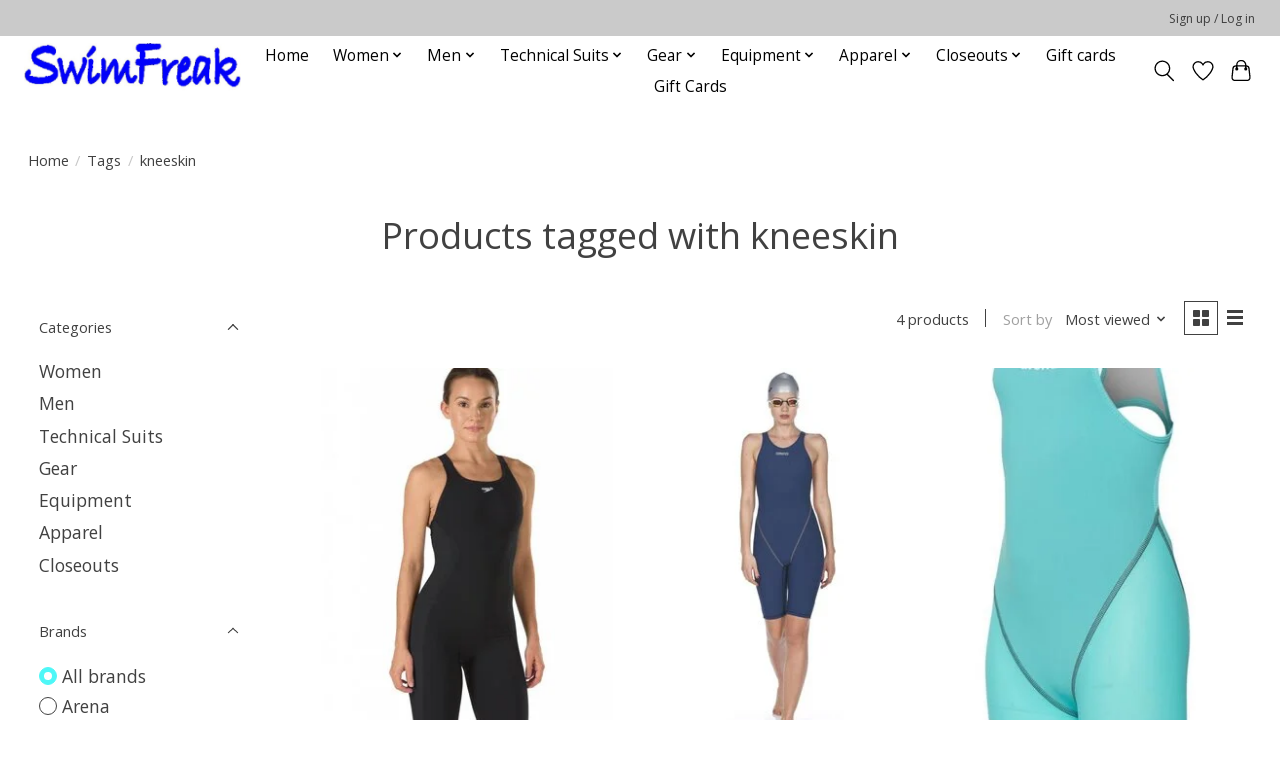

--- FILE ---
content_type: application/javascript; charset=UTF-8
request_url: https://www.swimfreak.com/cdn-cgi/challenge-platform/scripts/jsd/main.js
body_size: 9216
content:
window._cf_chl_opt={AKGCx8:'b'};~function(l6,mT,mu,mZ,mG,ms,mp,mX,l0,l1){l6=U,function(o,O,lG,l5,m,l){for(lG={o:366,O:559,m:594,l:550,y:521,B:564,H:485,L:462,x:429,g:562,j:518},l5=U,m=o();!![];)try{if(l=parseInt(l5(lG.o))/1*(-parseInt(l5(lG.O))/2)+parseInt(l5(lG.m))/3*(-parseInt(l5(lG.l))/4)+parseInt(l5(lG.y))/5+parseInt(l5(lG.B))/6*(parseInt(l5(lG.H))/7)+parseInt(l5(lG.L))/8+-parseInt(l5(lG.x))/9*(-parseInt(l5(lG.g))/10)+parseInt(l5(lG.j))/11,O===l)break;else m.push(m.shift())}catch(y){m.push(m.shift())}}(W,576114),mT=this||self,mu=mT[l6(489)],mZ=function(yY,yd,ya,yC,yP,ye,l7,O,m,l,y){return yY={o:401,O:399,m:423,l:495},yd={o:528,O:517,m:390,l:589,y:360,B:464,H:427,L:452,x:510,g:572,j:528,b:528,e:464,P:434,M:400,h:415,J:370,A:519,E:579,C:388,N:510,a:480,d:528},ya={o:469,O:461},yC={o:399,O:356,m:360,l:461,y:388,B:371,H:362,L:541,x:437,g:362,j:524,b:589,e:362,P:541,M:493,h:554,J:520,A:511,E:453,C:510,N:395,a:611,d:387,Y:480,D:453,K:510,R:575,v:470,T:393,Z:422,G:528,F:542,k:511,f:528,Q:525,V:362,z:541,n:554,i:510,s:575,X:554,S:555,I:459,c:510,W0:427,W1:592,W2:554,W3:357,W4:611,W5:441,W6:512,W7:604,W8:499,W9:534,WW:526,WU:510,Wo:411,WO:579,Wm:554,Wl:483,Wy:383,WB:538,WH:403,WL:585,Wx:510,Wg:396},yP={o:552},ye={o:481,O:431,m:401,l:481,y:503},l7=l6,O={'tvcTh':l7(yY.o),'qdUrt':function(B,H){return B|H},'ucpVz':function(B,H){return B(H)},'lqbem':l7(yY.O),'VicPL':function(B,H){return B<H},'eiNDB':function(B,H){return B+H},'EUGgN':function(B,H){return B>H},'umPit':function(B,H){return B<H},'YQODC':function(B,H){return H==B},'YLQEo':function(B,H){return B-H},'zflcE':function(B,H){return B(H)},'NGZfT':function(B,H){return B<<H},'EWlqB':function(B,H){return H|B},'RpimK':function(B,H){return B==H},'opIoq':function(B,H){return B(H)},'rVwDh':function(B,H){return B|H},'kNiZT':function(B,H){return B==H},'uSvEh':function(B,H){return B(H)},'Uavsr':function(B,H){return B-H},'UvFFA':function(B,H){return H!==B},'zRqVd':function(B,H){return B>H},'tuRsJ':function(B,H){return B|H},'FLvKi':function(B,H){return B(H)},'IMAJD':function(B,H){return B<<H},'QcjEC':function(B,H){return B>H},'AXNQh':function(B,H){return B==H},'pYVdD':function(B,H){return B<<H},'ckNtg':function(B,H){return B(H)},'XTRtl':function(B,H){return B&H},'CQaHw':function(B,H){return B-H},'IbeDT':function(B,H){return B-H},'NeOUr':function(B,H){return B==H},'geJeQ':function(B,H){return H!=B},'zFwEx':function(B,H){return B!=H},'koYRS':function(B,H){return B(H)},'SFBBa':function(B,H){return B>H},'lwwTP':function(B,H){return B&H},'curmE':function(B,H){return H!=B},'dHyIh':function(B,H){return B==H},'ZxYHv':function(B,H){return B(H)},'MxDpd':function(B,H){return B(H)}},m=String[l7(yY.m)],l={'h':function(B,yb,l8,H,L){return yb={o:486,O:388},l8=l7,H={},H[l8(ye.o)]=function(g,j){return g<j},L=H,O[l8(ye.O)]===l8(ye.m)?B==null?'':l.g(B,6,function(x,l9){return l9=l8,l9(yb.o)[l9(yb.O)](x)}):L[l8(ye.l)](m[l8(ye.y)](),l)},'g':function(B,H,L,yE,yh,lO,x,j,P,M,J,A,E,C,N,Y,D,K,R,T,Z,G,F){if(yE={o:441},yh={o:441},lO=l7,x={'xClEn':function(Q,V,lW){return lW=U,O[lW(yP.o)](Q,V)},'PyFAI':function(Q,V){return V==Q},'RVnbp':function(Q,V,lU){return lU=U,O[lU(yh.o)](Q,V)},'FLaCI':function(Q,V){return Q-V},'xhGak':function(Q,V){return Q<<V},'VskGz':function(Q,V,lo){return lo=U,O[lo(yE.o)](Q,V)}},lO(yC.o)===O[lO(yC.O)]){if(B==null)return'';for(P={},M={},J='',A=2,E=3,C=2,N=[],Y=0,D=0,K=0;O[lO(yC.m)](K,B[lO(yC.l)]);K+=1)if(R=B[lO(yC.y)](K),Object[lO(yC.B)][lO(yC.H)][lO(yC.L)](P,R)||(P[R]=E++,M[R]=!0),T=O[lO(yC.x)](J,R),Object[lO(yC.B)][lO(yC.g)][lO(yC.L)](P,T))J=T;else for(Z=lO(yC.j)[lO(yC.b)]('|'),G=0;!![];){switch(Z[G++]){case'0':if(Object[lO(yC.B)][lO(yC.e)][lO(yC.P)](M,J)){if(O[lO(yC.M)](256,J[lO(yC.h)](0))){for(j=0;O[lO(yC.J)](j,C);Y<<=1,O[lO(yC.A)](D,O[lO(yC.E)](H,1))?(D=0,N[lO(yC.C)](O[lO(yC.N)](L,Y)),Y=0):D++,j++);for(F=J[lO(yC.h)](0),j=0;8>j;Y=O[lO(yC.a)](Y,1)|1.23&F,H-1==D?(D=0,N[lO(yC.C)](L(Y)),Y=0):D++,F>>=1,j++);}else{for(F=1,j=0;j<C;Y=O[lO(yC.d)](Y<<1.49,F),O[lO(yC.Y)](D,O[lO(yC.D)](H,1))?(D=0,N[lO(yC.K)](O[lO(yC.R)](L,Y)),Y=0):D++,F=0,j++);for(F=J[lO(yC.h)](0),j=0;16>j;Y=O[lO(yC.v)](Y<<1.65,1&F),O[lO(yC.T)](D,H-1)?(D=0,N[lO(yC.K)](O[lO(yC.Z)](L,Y)),Y=0):D++,F>>=1,j++);}A--,0==A&&(A=Math[lO(yC.G)](2,C),C++),delete M[J]}else for(F=P[J],j=0;O[lO(yC.J)](j,C);Y=O[lO(yC.a)](Y,1)|F&1,D==O[lO(yC.F)](H,1)?(D=0,N[lO(yC.K)](L(Y)),Y=0):D++,F>>=1,j++);continue;case'1':P[T]=E++;continue;case'2':A--;continue;case'3':J=String(R);continue;case'4':O[lO(yC.k)](0,A)&&(A=Math[lO(yC.f)](2,C),C++);continue}break}if(O[lO(yC.Q)]('',J)){if(Object[lO(yC.B)][lO(yC.V)][lO(yC.z)](M,J)){if(256>J[lO(yC.n)](0)){for(j=0;j<C;Y<<=1,O[lO(yC.Y)](D,H-1)?(D=0,N[lO(yC.i)](O[lO(yC.s)](L,Y)),Y=0):D++,j++);for(F=J[lO(yC.X)](0),j=0;O[lO(yC.S)](8,j);Y=O[lO(yC.I)](Y<<1.06,1.58&F),D==O[lO(yC.F)](H,1)?(D=0,N[lO(yC.c)](O[lO(yC.W0)](L,Y)),Y=0):D++,F>>=1,j++);}else{for(F=1,j=0;j<C;Y=O[lO(yC.v)](O[lO(yC.W1)](Y,1),F),H-1==D?(D=0,N[lO(yC.i)](L(Y)),Y=0):D++,F=0,j++);for(F=J[lO(yC.W2)](0),j=0;O[lO(yC.W3)](16,j);Y=O[lO(yC.W4)](Y,1)|F&1.03,O[lO(yC.T)](D,H-1)?(D=0,N[lO(yC.C)](O[lO(yC.W5)](L,Y)),Y=0):D++,F>>=1,j++);}A--,O[lO(yC.W6)](0,A)&&(A=Math[lO(yC.f)](2,C),C++),delete M[J]}else for(F=P[J],j=0;j<C;Y=O[lO(yC.W7)](Y,1)|F&1.11,D==H-1?(D=0,N[lO(yC.c)](O[lO(yC.W8)](L,Y)),Y=0):D++,F>>=1,j++);A--,A==0&&C++}for(F=2,j=0;O[lO(yC.m)](j,C);Y=Y<<1.3|O[lO(yC.W9)](F,1),D==O[lO(yC.WW)](H,1)?(D=0,N[lO(yC.WU)](L(Y)),Y=0):D++,F>>=1,j++);for(;;)if(Y<<=1,D==O[lO(yC.Wo)](H,1)){N[lO(yC.WU)](L(Y));break}else D++;return N[lO(yC.WO)]('')}else{if(256>WJ[lO(yC.X)](0)){for(UR=0;Uv<UT;UZ<<=1,UG==UF-1?(Uk=0,Uf[lO(yC.c)](UQ(Ut)),UV=0):Uz++,Uu++);for(Un=Ui[lO(yC.Wm)](0),Us=0;8>Uw;UX=x[lO(yC.Wl)](US<<1,UI&1),x[lO(yC.Wy)](Uc,o0-1)?(o1=0,o2[lO(yC.i)](x[lO(yC.WB)](o3,o4)),o5=0):o6++,o7>>=1,Up++);}else{for(o8=1,o9=0;oW<oU;oO=x[lO(yC.Wl)](om<<1,ol),oy==x[lO(yC.WH)](oB,1)?(oH=0,oL[lO(yC.c)](ox(og)),oj=0):or++,ob=0,oo++);for(oe=oP[lO(yC.X)](0),oM=0;16>oh;oA=x[lO(yC.WL)](oE,1)|oC&1,oa-1==oN?(od=0,oY[lO(yC.Wx)](x[lO(yC.Wg)](oq,oD)),oK=0):oR++,ov>>=1,oJ++);}UC--,0==UN&&(Ua=Ud[lO(yC.G)](2,UY),Uq++),delete UD[UK]}},'j':function(B,yN,lm){return yN={o:412,O:570,m:554,l:591},lm=l7,null==B?'':O[lm(ya.o)]('',B)?null:l.i(B[lm(ya.O)],32768,function(H,ll){return(ll=lm,ll(yN.o)!==ll(yN.O))?B[ll(yN.m)](H):l&&y[ll(yN.l)]?B[ll(yN.l)]():''})},'i':function(B,H,L,ly,x,j,P,M,J,A,E,C,N,Y,D,K,G,R,T,Z){for(ly=l7,x=[],j=4,P=4,M=3,J=[],C=L(0),N=H,Y=1,A=0;3>A;x[A]=A,A+=1);for(D=0,K=Math[ly(yd.o)](2,2),E=1;O[ly(yd.O)](E,K);)for(R=ly(yd.m)[ly(yd.l)]('|'),T=0;!![];){switch(R[T++]){case'0':Z=N&C;continue;case'1':D|=(O[ly(yd.y)](0,Z)?1:0)*E;continue;case'2':E<<=1;continue;case'3':0==N&&(N=H,C=L(Y++));continue;case'4':N>>=1;continue}break}switch(D){case 0:for(D=0,K=Math[ly(yd.o)](2,8),E=1;O[ly(yd.B)](E,K);Z=C&N,N>>=1,0==N&&(N=H,C=O[ly(yd.H)](L,Y++)),D|=E*(0<Z?1:0),E<<=1);G=m(D);break;case 1:for(D=0,K=Math[ly(yd.o)](2,16),E=1;E!=K;Z=C&N,N>>=1,N==0&&(N=H,C=O[ly(yd.L)](L,Y++)),D|=E*(0<Z?1:0),E<<=1);G=m(D);break;case 2:return''}for(A=x[3]=G,J[ly(yd.x)](G);;){if(O[ly(yd.g)](Y,B))return'';for(D=0,K=Math[ly(yd.j)](2,M),E=1;E!=K;Z=C&N,N>>=1,0==N&&(N=H,C=L(Y++)),D|=(0<Z?1:0)*E,E<<=1);switch(G=D){case 0:for(D=0,K=Math[ly(yd.b)](2,8),E=1;O[ly(yd.e)](E,K);Z=O[ly(yd.P)](C,N),N>>=1,N==0&&(N=H,C=L(Y++)),D|=(0<Z?1:0)*E,E<<=1);x[P++]=m(D),G=P-1,j--;break;case 1:for(D=0,K=Math[ly(yd.j)](2,16),E=1;O[ly(yd.M)](E,K);Z=N&C,N>>=1,O[ly(yd.h)](0,N)&&(N=H,C=O[ly(yd.J)](L,Y++)),D|=E*(0<Z?1:0),E<<=1);x[P++]=O[ly(yd.A)](m,D),G=P-1,j--;break;case 2:return J[ly(yd.E)]('')}if(j==0&&(j=Math[ly(yd.j)](2,M),M++),x[G])G=x[G];else if(P===G)G=A+A[ly(yd.C)](0);else return null;J[ly(yd.N)](G),x[P++]=A+G[ly(yd.C)](0),j--,A=G,O[ly(yd.a)](0,j)&&(j=Math[ly(yd.d)](2,M),M++)}}},y={},y[l7(yY.l)]=l.h,y}(),mG=null,ms=mi(),mp={},mp[l6(377)]='o',mp[l6(447)]='s',mp[l6(607)]='u',mp[l6(580)]='z',mp[l6(374)]='n',mp[l6(477)]='I',mp[l6(372)]='b',mX=mp,mT[l6(467)]=function(o,O,y,B,Ba,BN,BC,lY,H,x,g,j,P,M,h){if(Ba={o:497,O:384,m:578,l:361,y:468,B:484,H:450,L:424,x:548,g:435,j:354,b:457,e:354,P:457,M:561,h:446,J:461,A:573,E:436,C:361,N:430,a:600,d:557,Y:419,D:537,K:537},BN={o:478,O:461,m:468,l:378,y:419},BC={o:586,O:389,m:392,l:581,y:584,B:502,H:414,L:605,x:578,g:449,j:371,b:362,e:541,P:510,M:566,h:586,J:438,A:569,E:608,C:509,N:465,a:565,d:406,Y:368,D:438,K:442,R:438,v:546,T:546,Z:358,G:375,F:504,k:577,f:599,Q:404,V:603,z:505,n:495},lY=l6,H={'bYyHu':lY(Ba.o),'rGOKt':lY(Ba.O),'XtwoU':lY(Ba.m),'fOPNP':function(J,A){return A===J},'yrNDl':function(J,A){return J+A},'pfAAR':function(J,A){return J(A)},'OvHko':function(J,A,E,C){return J(A,E,C)},'nsmGT':lY(Ba.l),'zVekw':function(J,A){return J===A},'ESUNF':function(J,A,E){return J(A,E)}},O===null||H[lY(Ba.y)](void 0,O))return B;for(x=H[lY(Ba.B)](mc,O),o[lY(Ba.H)][lY(Ba.L)]&&(x=x[lY(Ba.x)](o[lY(Ba.H)][lY(Ba.L)](O))),x=o[lY(Ba.g)][lY(Ba.j)]&&o[lY(Ba.b)]?o[lY(Ba.g)][lY(Ba.e)](new o[(lY(Ba.P))](x)):function(J,lD,A){for(lD=lY,J[lD(BN.o)](),A=0;A<J[lD(BN.O)];H[lD(BN.m)](J[A],J[A+1])?J[lD(BN.l)](H[lD(BN.y)](A,1),1):A+=1);return J}(x),g='nAsAaAb'.split('A'),g=g[lY(Ba.M)][lY(Ba.h)](g),j=0;j<x[lY(Ba.J)];P=x[j],M=H[lY(Ba.A)](mI,o,O,P),g(M)?H[lY(Ba.E)]===lY(Ba.C)?(h=H[lY(Ba.N)]('s',M)&&!o[lY(Ba.a)](O[P]),lY(Ba.d)===H[lY(Ba.Y)](y,P)?H[lY(Ba.D)](L,y+P,M):h||H[lY(Ba.K)](L,y+P,O[P])):g=y[B]:L(H[lY(Ba.Y)](y,P),M),j++);return B;function L(J,A,lq,E,C,D,K,R,T,Z,G){(lq=lY,E={},E[lq(BC.o)]=function(N,Y){return N+Y},E[lq(BC.O)]=function(N,Y){return N+Y},E[lq(BC.m)]=lq(BC.l),E[lq(BC.y)]=H[lq(BC.B)],E[lq(BC.H)]=H[lq(BC.L)],C=E,lq(BC.x)===H[lq(BC.g)])?(Object[lq(BC.j)][lq(BC.b)][lq(BC.e)](B,A)||(B[A]=[]),B[A][lq(BC.P)](J)):(D=j[lq(BC.M)],K=C[lq(BC.h)](C[lq(BC.O)](C[lq(BC.O)](C[lq(BC.m)],o[lq(BC.J)][lq(BC.A)]),lq(BC.E))+D.r,C[lq(BC.y)]),R=new x[(lq(BC.C))](),R[lq(BC.N)](C[lq(BC.H)],K),R[lq(BC.a)]=2500,R[lq(BC.d)]=function(){},T={},T[lq(BC.Y)]=P[lq(BC.D)][lq(BC.Y)],T[lq(BC.K)]=M[lq(BC.R)][lq(BC.K)],T[lq(BC.v)]=J[lq(BC.R)][lq(BC.T)],T[lq(BC.Z)]=J[lq(BC.D)][lq(BC.G)],T[lq(BC.F)]=A,Z=T,G={},G[lq(BC.k)]=C,G[lq(BC.f)]=Z,G[lq(BC.Q)]=lq(BC.V),R[lq(BC.z)](E[lq(BC.n)](G)))}},l0=l6(425)[l6(589)](';'),l1=l0[l6(561)][l6(446)](l0),mT[l6(590)]=function(o,O,BR,lK,m,l,y,B,H){for(BR={o:612,O:432,m:461,l:432,y:461,B:567,H:402,L:397,x:510,g:540,j:523},lK=l6,m={'IdqrC':function(L,g){return L<g},'YhlJY':function(L,g){return g===L},'rwLvK':function(L,x){return L(x)},'zVYaq':function(L,g){return L+g}},l=Object[lK(BR.o)](O),y=0;m[lK(BR.O)](y,l[lK(BR.m)]);y++)if(B=l[y],B==='f'&&(B='N'),o[B]){for(H=0;m[lK(BR.l)](H,O[l[y]][lK(BR.y)]);m[lK(BR.B)](-1,o[B][lK(BR.H)](O[l[y]][H]))&&(m[lK(BR.L)](l1,O[l[y]][H])||o[B][lK(BR.x)](m[lK(BR.g)]('o.',O[l[y]][H]))),H++);}else o[B]=O[l[y]][lK(BR.j)](function(L){return'o.'+L})},l3();function mz(yi,lb,O,m,l,y,B){return yi={o:458,O:610,m:606,l:458},lb=l6,O={},O[lb(yi.o)]=function(H,L){return H>L},m=O,l=3600,y=mV(),B=Math[lb(yi.O)](Date[lb(yi.m)]()/1e3),m[lb(yi.l)](B-y,l)?![]:!![]}function l4(l,y,Bn,lZ,B,H,L,x){if(Bn={o:532,O:420,m:353,l:365,y:466,B:474,H:492,L:609,x:532,g:466,j:404,b:445,e:381,P:365,M:501,h:364,J:404,A:408,E:364},lZ=l6,B={},B[lZ(Bn.o)]=function(g,j){return g===j},B[lZ(Bn.O)]=lZ(Bn.m),B[lZ(Bn.l)]=lZ(Bn.y),B[lZ(Bn.B)]=lZ(Bn.H),H=B,!l[lZ(Bn.L)])return;H[lZ(Bn.x)](y,lZ(Bn.g))?(L={},L[lZ(Bn.j)]=H[lZ(Bn.O)],L[lZ(Bn.b)]=l.r,L[lZ(Bn.e)]=H[lZ(Bn.P)],mT[lZ(Bn.M)][lZ(Bn.h)](L,'*')):(x={},x[lZ(Bn.J)]=H[lZ(Bn.O)],x[lZ(Bn.b)]=l.r,x[lZ(Bn.e)]=H[lZ(Bn.B)],x[lZ(Bn.A)]=y,mT[lZ(Bn.M)][lZ(Bn.E)](x,'*'))}function U(o,O,m,l){return o=o-352,m=W(),l=m[o],l}function l3(BV,Bt,Bf,lv,o,O,m,l,y){if(BV={o:553,O:613,m:476,l:566,y:587,B:394,H:382,L:597,x:409,g:560,j:560,b:568,e:385,P:385},Bt={o:597,O:613,m:490,l:482,y:385},Bf={o:439},lv=l6,o={'VjLpT':function(B,H){return B(H)},'QJZCS':function(B,H){return H===B},'xNcmS':lv(BV.o),'VXeSi':function(B){return B()},'VdFRz':lv(BV.O),'VrMiW':lv(BV.m)},O=mT[lv(BV.l)],!O){if(o[lv(BV.y)]!==lv(BV.B))return;else O()}if(!o[lv(BV.H)](mz))return;(m=![],l=function(lT){if(lT=lv,!m){if(m=!![],!mz())return;o[lT(Bf.o)](mF,function(H){l4(O,H)})}},mu[lv(BV.L)]!==o[lv(BV.x)])?l():mT[lv(BV.g)]?mu[lv(BV.j)](o[lv(BV.b)],l):(y=mu[lv(BV.e)]||function(){},mu[lv(BV.P)]=function(lu){if(lu=lv,y(),mu[lu(Bt.o)]!==lu(Bt.O)){if(o[lu(Bt.m)](lu(Bt.l),lu(Bt.l)))mu[lu(Bt.y)]=y,l();else return'i'}})}function l2(Bu,lR,m,l,y,B,H,L,x,g){m=(Bu={o:428,O:589,m:479,l:413,y:472,B:513,H:536,L:487,x:544,g:454,j:479,b:494,e:598,P:498,M:456,h:547,J:583},lR=l6,{'HqRDo':function(j,b,P,M,h){return j(b,P,M,h)},'QRpfK':function(j,b,P,M,h){return j(b,P,M,h)}});try{for(l=lR(Bu.o)[lR(Bu.O)]('|'),y=0;!![];){switch(l[y++]){case'0':mu[lR(Bu.m)][lR(Bu.l)](H);continue;case'1':B={};continue;case'2':B=m[lR(Bu.y)](pRIb1,L,L,'',B);continue;case'3':H[lR(Bu.B)]=lR(Bu.H);continue;case'4':H=mu[lR(Bu.L)](lR(Bu.x));continue;case'5':H[lR(Bu.g)]='-1';continue;case'6':mu[lR(Bu.j)][lR(Bu.b)](H);continue;case'7':L=H[lR(Bu.e)];continue;case'8':return x={},x.r=B,x.e=null,x;case'9':B=pRIb1(L,L[lR(Bu.P)]||L[lR(Bu.M)],'n.',B);continue;case'10':B=m[lR(Bu.h)](pRIb1,L,H[lR(Bu.J)],'d.',B);continue}break}}catch(j){return g={},g.r={},g.e=j,g}}function mV(yz,lr,o,O){return yz={o:566,O:610,m:535},lr=l6,o={'Wicoh':function(m,l){return m(l)}},O=mT[lr(yz.o)],Math[lr(yz.O)](+o[lr(yz.m)](atob,O.t))}function mf(yk,lg,O,m){return yk={o:576,O:576},lg=l6,O={},O[lg(yk.o)]=function(l,B){return B!==l},m=O,m[lg(yk.O)](mk(),null)}function mk(yG,lL,O,m,l,yZ,H,y){if(yG={o:496,O:514,m:352,l:426,y:508,B:374,H:533,L:566,x:496,g:352,j:385,b:385,e:533},lL=l6,O={},O[lL(yG.o)]=lL(yG.O),O[lL(yG.m)]=lL(yG.l),O[lL(yG.y)]=lL(yG.B),O[lL(yG.H)]=function(B,H){return B<H},m=O,l=mT[lL(yG.L)],!l){if(m[lL(yG.x)]===m[lL(yG.g)])yZ={o:597,O:613,m:385},H=B[lL(yG.j)]||function(){},H[lL(yG.b)]=function(lx){lx=lL,H(),H[lx(yZ.o)]!==lx(yZ.O)&&(P[lx(yZ.m)]=H,M())};else return null}return y=l.i,typeof y!==m[lL(yG.y)]||m[lL(yG.e)](y,30)?null:y}function W(Bi){return Bi='sLRJn,lwwTP,Array,nsmGT,eiNDB,_cf_chl_opt,VjLpT,rEebt,ucpVz,SSTpq3,WwMcr,error on cf_chl_props,sid,bind,string,rZIBy,XtwoU,Object,RPZZs,koYRS,YLQEo,tabIndex,href,navigator,Set,onHPJ,tuRsJ,onjRk,length,2806256wkBOcW,uQRIj,zFwEx,open,success,pRIb1,fOPNP,NeOUr,rVwDh,IBrjI,HqRDo,dieKJ,WBwko,AMsxO,DOMContentLoaded,bigint,sort,body,RpimK,WobBW,aWfOc,xClEn,pfAAR,442204zoCbzs,k+sQ9iv7$Wcy83le5na-mOCVFZNPL2XfKAxJT14q6RHUYubtogErSwB0dzMGpjDhI,createElement,LeNVA,document,QJZCS,Function,error,EUGgN,appendChild,bGRfxlgr,TfTWc,/invisible/jsd,clientInformation,ckNtg,2|6|8|4|10|0|3|7|5|9|1,parent,bYyHu,random,JBxy9,send,onload,/jsd/oneshot/d251aa49a8a3/0.96113674404152:1768864315:bq95r6vrrMBNXFxYL5TagQ_KkmQl9-JReIH5XYYJNgo/,uBtCm,XMLHttpRequest,push,YQODC,AXNQh,style,AHgAU,NFGbl,status,geJeQ,5953783glbojb,MxDpd,umPit,2060705ApbEqm,isArray,map,0|2|4|1|3,UvFFA,CQaHw,stringify,pow,xhr-error,YZFcg,catch,NGRun,JUFvK,XTRtl,Wicoh,display: none,ESUNF,RVnbp,QXNUx,zVYaq,call,Uavsr,http-code:,iframe,TYlZ6,LRmiB4,QRpfK,concat,getPrototypeOf,1674668wIDulO,FSiLM,qdUrt,BAIFn,charCodeAt,zRqVd,fVQcY,d.cookie,zarGq,3266mCKtzL,addEventListener,includes,10xSlcCd,zYIie,30Jqomsa,timeout,__CF$cv$params,YhlJY,VrMiW,AKGCx8,cZpkr,nraAv,SFBBa,OvHko,wJltI,opIoq,pXmqu,errorInfoObject,jMYeG,join,symbol,/cdn-cgi/challenge-platform/h/,onerror,contentDocument,lTGPA,xhGak,aTzDQ,xNcmS,log,split,rxvNi8,randomUUID,IMAJD,KRXwB,6dhOogG,RHNDW,aypNb,readyState,contentWindow,chctx,isNaN,function,ZlDAW,jsd,pYVdD,rGOKt,now,undefined,/b/ov1/0.96113674404152:1768864315:bq95r6vrrMBNXFxYL5TagQ_KkmQl9-JReIH5XYYJNgo/,api,floor,NGZfT,keys,loading,RHGXx,cloudflare-invisible,from,cRdcC,lqbem,QcjEC,pkLOA2,AdeF3,VicPL,OEriy,hasOwnProperty,TIcZx,postMessage,CgBxJ,615VTEmeF,toString,CnwA5,swqRm,ZxYHv,prototype,boolean,[native code],number,aUjz8,location,object,splice,cyWix,hKYhO,event,VXeSi,PyFAI,POST,onreadystatechange,pmpZK,EWlqB,charAt,SKAAI,0|4|3|1|2,YShGr,kYFsr,kNiZT,fmuEU,zflcE,VskGz,rwLvK,nSILL,iEJHG,curmE,upVOd,indexOf,FLaCI,source,qoQvm,ontimeout,XqDtN,detail,VdFRz,uEWnl,IbeDT,AJAti,removeChild,Gjmqe,dHyIh,VzfUf,qzdnh,LLisO,yrNDl,lKHsz,mEBxd,uSvEh,fromCharCode,getOwnPropertyNames,_cf_chl_opt;JJgc4;PJAn2;kJOnV9;IWJi4;OHeaY1;DqMg0;FKmRv9;LpvFx1;cAdz2;PqBHf2;nFZCC5;ddwW5;pRIb1;rxvNi8;RrrrA2;erHi9,oUMWj,FLvKi,4|3|5|6|7|1|2|9|10|0|8,7179363AoNkwi,zVekw,tvcTh,IdqrC'.split(','),W=function(){return Bi},W()}function mn(o,O,B1,B0,yc,yS,le,m,l,y,L,x,g,j,b,h,B){if(B1={o:583,O:536,m:433,l:543,y:380,B:355,H:566,L:588,x:438,g:509,j:465,b:384,e:581,P:569,M:507,h:609,J:574,A:379,E:565,C:406,N:500,a:589,d:487,Y:544,D:479,K:494,R:530,v:513,T:416,Z:471,G:498,F:456,k:454,f:479,Q:413,V:598,z:506,n:582,i:398,s:376,X:455,S:455,I:609,c:505,W0:495,W1:527},B0={o:529},yc={o:516,O:516,m:466,l:433,y:551,B:448,H:556,L:488},yS={o:565},le=l6,m={'YZFcg':le(B1.o),'VzfUf':le(B1.O),'IBrjI':function(H,L,x,g,j){return H(L,x,g,j)},'zarGq':function(H,L){return H(L)},'FSiLM':le(B1.m),'rZIBy':function(H,L){return H+L},'fVQcY':le(B1.l),'wJltI':le(B1.y),'cyWix':le(B1.B),'nSILL':function(H){return H()}},l=mT[le(B1.H)],console[le(B1.L)](mT[le(B1.x)]),y=new mT[(le(B1.g))](),y[le(B1.j)](le(B1.b),le(B1.e)+mT[le(B1.x)][le(B1.P)]+le(B1.M)+l.r),l[le(B1.h)]){if(m[le(B1.J)]!==m[le(B1.A)])y[le(B1.E)]=5e3,y[le(B1.C)]=function(lP){lP=le,O(lP(yS.o))};else for(L=le(B1.N)[le(B1.a)]('|'),x=0;!![];){switch(L[x++]){case'0':g={};continue;case'1':return j={},j.r=g,j.e=null,j;case'2':b=H[le(B1.d)](le(B1.Y));continue;case'3':g=x(h,h,'',g);continue;case'4':L[le(B1.D)][le(B1.K)](b);continue;case'5':g=j(h,b[m[le(B1.R)]],'d.',g);continue;case'6':b[le(B1.v)]=m[le(B1.T)];continue;case'7':g=m[le(B1.Z)](g,h,h[le(B1.G)]||h[le(B1.F)],'n.',g);continue;case'8':b[le(B1.k)]='-1';continue;case'9':b[le(B1.f)][le(B1.Q)](b);continue;case'10':h=b[le(B1.V)];continue}break}}y[le(B1.z)]=function(yI,lh,L){yI={o:558},lh=le,L={'LeNVA':function(x,g,lM){return lM=U,m[lM(yI.o)](x,g)}},y[lh(yc.o)]>=200&&y[lh(yc.O)]<300?O(lh(yc.m)):lh(yc.l)===m[lh(yc.y)]?O(m[lh(yc.B)](m[lh(yc.H)],y[lh(yc.O)])):L[lh(yc.L)](m,l)},y[le(B1.n)]=function(lJ){lJ=le,O(lJ(B0.o))},B={'t':m[le(B1.i)](mV),'lhr':mu[le(B1.s)]&&mu[le(B1.s)][le(B1.X)]?mu[le(B1.s)][le(B1.S)]:'','api':l[le(B1.I)]?!![]:![],'c':mf(),'payload':o},y[le(B1.c)](mZ[le(B1.W0)](JSON[le(B1.W1)](B)))}function mt(o,yt,lj){return yt={o:503},lj=l6,Math[lj(yt.o)]()<o}function mF(o,yv,yR,lB,O,m){yv={o:601,O:417,m:444},yR={o:440,O:593,m:363},lB=l6,O={'rEebt':lB(yv.o),'KRXwB':function(l,y){return l(y)},'TIcZx':function(l){return l()},'qzdnh':function(l,y,B){return l(y,B)}},m=l2(),mn(m.r,function(l,lH){lH=lB,typeof o===O[lH(yR.o)]&&O[lH(yR.O)](o,l),O[lH(yR.m)](mQ)}),m.e&&O[lB(yv.O)](mw,lB(yv.m),m.e)}function mI(O,m,l,Bx,BL,lN,y,B,H,L){B=(Bx={o:473,O:565,m:418,l:596,y:460,B:601,H:410,L:563,x:386,g:377,j:418,b:515,e:460,P:531,M:406,h:435,J:522,A:435,E:563,C:386},BL={o:473},lN=l6,y={},y[lN(Bx.o)]=lN(Bx.O),y[lN(Bx.m)]=function(g,j){return g===j},y[lN(Bx.l)]=function(g,j){return j==g},y[lN(Bx.y)]=lN(Bx.B),y[lN(Bx.H)]=function(g,j){return g===j},y[lN(Bx.L)]=function(g,j){return j===g},y[lN(Bx.x)]=function(g,j){return g===j},y);try{H=m[l]}catch(x){return'i'}if(H==null)return H===void 0?'u':'x';if(lN(Bx.g)==typeof H)try{if(B[lN(Bx.j)](lN(Bx.b),lN(Bx.b))){if(B[lN(Bx.l)](B[lN(Bx.e)],typeof H[lN(Bx.P)]))return H[lN(Bx.P)](function(){}),'p'}else l[lN(Bx.O)]=5e3,y[lN(Bx.M)]=function(la){la=lN,H(B[la(BL.o)])}}catch(j){}return O[lN(Bx.h)][lN(Bx.J)](H)?'a':B[lN(Bx.H)](H,O[lN(Bx.A)])?'D':B[lN(Bx.E)](!0,H)?'T':B[lN(Bx.C)](!1,H)?'F':(L=typeof H,lN(Bx.B)==L?mS(O,H)?'N':'f':mX[L]||'?')}function mQ(o){if(o=mk(),o===null)return;mG=(mG&&clearTimeout(mG),setTimeout(function(){mF()},o*1e3))}function mS(O,m,Bo,lC,l,y){return Bo={o:369,O:373,m:491,l:371,y:367,B:541,H:402,L:369},lC=l6,l={},l[lC(Bo.o)]=lC(Bo.O),y=l,m instanceof O[lC(Bo.m)]&&0<O[lC(Bo.m)][lC(Bo.l)][lC(Bo.y)][lC(Bo.B)](m)[lC(Bo.H)](y[lC(Bo.L)])}function mw(l,y,BU,lE,B,H,L,x,g,j,b,P,M){if(BU={o:391,O:384,m:603,l:421,y:391,B:475,H:595,L:451,x:510,g:571,j:554,b:443,e:510,P:405,M:359,h:545,J:566,A:602,E:581,C:438,N:569,a:608,d:497,Y:509,D:465,K:539,R:565,v:406,T:368,Z:438,G:368,F:442,k:438,f:546,Q:546,V:358,z:438,n:375,i:504,s:577,X:599,S:404,I:407,c:505,W0:495},lE=l6,B={'RHNDW':function(h,J){return h<J},'RPZZs':function(h,J){return J==h},'nraAv':function(h,J){return h(J)},'WwMcr':function(h,J){return h-J},'qoQvm':function(h,J){return h(J)},'mEBxd':function(h,J){return J===h},'AMsxO':lE(BU.o),'ZlDAW':function(h,J){return h+J},'QXNUx':lE(BU.O),'XqDtN':lE(BU.m)},!mt(0)){if(B[lE(BU.l)](lE(BU.y),B[lE(BU.B)]))return![];else{for(Q=1,V=0;B[lE(BU.H)](z,n);s=S|X<<1.16,B[lE(BU.L)](I,c-1)?(W0=0,W1[lE(BU.x)](B[lE(BU.g)](W2,W3)),W4=0):W5++,W6=0,i++);for(W7=W8[lE(BU.j)](0),W9=0;16>WW;Wo=Wm&1.98|WO<<1.11,B[lE(BU.L)](Wl,B[lE(BU.b)](Wy,1))?(WB=0,WH[lE(BU.e)](B[lE(BU.P)](WL,Wx)),Wg=0):Wj++,Wr>>=1,WU++);}}L=(H={},H[lE(BU.M)]=l,H[lE(BU.h)]=y,H);try{x=mT[lE(BU.J)],g=B[lE(BU.A)](B[lE(BU.A)](lE(BU.E),mT[lE(BU.C)][lE(BU.N)])+lE(BU.a)+x.r,lE(BU.d)),j=new mT[(lE(BU.Y))](),j[lE(BU.D)](B[lE(BU.K)],g),j[lE(BU.R)]=2500,j[lE(BU.v)]=function(){},b={},b[lE(BU.T)]=mT[lE(BU.Z)][lE(BU.G)],b[lE(BU.F)]=mT[lE(BU.k)][lE(BU.F)],b[lE(BU.f)]=mT[lE(BU.C)][lE(BU.Q)],b[lE(BU.V)]=mT[lE(BU.z)][lE(BU.n)],b[lE(BU.i)]=ms,P=b,M={},M[lE(BU.s)]=L,M[lE(BU.X)]=P,M[lE(BU.S)]=B[lE(BU.I)],j[lE(BU.c)](mZ[lE(BU.W0)](M))}catch(J){}}function mi(B2,lA){return B2={o:591,O:591},lA=l6,crypto&&crypto[lA(B2.o)]?crypto[lA(B2.O)]():''}function mc(O,Bj,ld,m,l,y){for(Bj={o:463,O:548,m:612,l:549},ld=l6,m={},m[ld(Bj.o)]=function(B,H){return B!==H},l=m,y=[];l[ld(Bj.o)](null,O);y=y[ld(Bj.O)](Object[ld(Bj.m)](O)),O=Object[ld(Bj.l)](O));return y}}()

--- FILE ---
content_type: text/javascript;charset=utf-8
request_url: https://www.swimfreak.com/services/stats/pageview.js
body_size: -414
content:
// SEOshop 19-01-2026 23:41:36